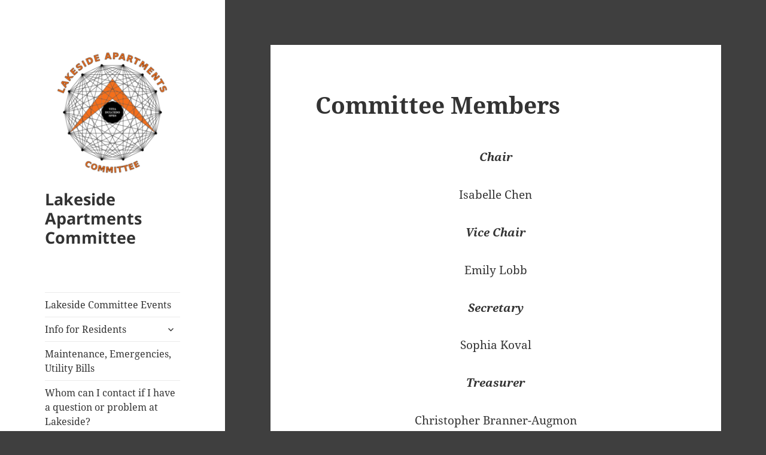

--- FILE ---
content_type: text/css
request_url: https://lakesidecommittee.princeton.edu/wp-content/themes/twentyfifteen-pu/style.css?ver=20250415
body_size: 316
content:
/*
Theme Name: Twenty Fifteen - Princeton
Theme URI: https://wordpress.org/themes/twentyfifteen/
Author: the WordPress team
Author URI: https://wordpress.org/
Description: Princeton customization of the 2015 default theme. This theme is clean, blog-focused, and designed for clarity. Twenty Fifteen's simple, straightforward typography is readable on a wide variety of screen sizes, and suitable for multiple languages. We designed it using a mobile-first approach, meaning your content takes center-stage, regardless of whether your visitors arrive by smartphone, tablet, laptop, or desktop computer.
Version: 1.2
License: GNU General Public License v2 or later
License URI: http://www.gnu.org/licenses/gpl-2.0.html
Tags: black, blue, gray, pink, purple, white, yellow, dark, light, two-columns, left-sidebar, fixed-layout, responsive-layout, accessibility-ready, custom-background, custom-colors, custom-header, custom-menu, editor-style, featured-images, microformats, post-formats, rtl-language-support, sticky-post, threaded-comments, translation-ready
Text Domain: twentyfifteen
Template: twentyfifteen
*/

@import url("../twentyfifteen/style.css");

a.site-logo-link {
	display: block;
	margin-bottom: .5em;
}

.site-description {
	display: block;
}